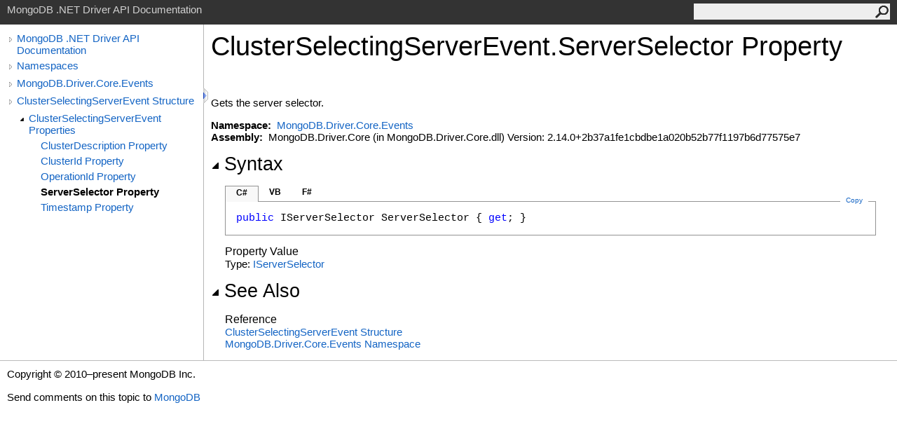

--- FILE ---
content_type: text/html; charset=utf-8
request_url: https://mongodb.github.io/mongo-csharp-driver/2.14/apidocs/html/P_MongoDB_Driver_Core_Events_ClusterSelectingServerEvent_ServerSelector.htm
body_size: 2314
content:
<html><head><meta http-equiv="X-UA-Compatible" content="IE=edge" /><link rel="shortcut icon" href="../icons/favicon.ico" /><link rel="stylesheet" type="text/css" href="../styles/branding.css" /><link rel="stylesheet" type="text/css" href="../styles/branding-en-US.css" /><script type="text/javascript" src="../scripts/branding.js"> </script><meta http-equiv="Content-Type" content="text/html; charset=UTF-8" /><title>ClusterSelectingServerEvent.ServerSelector Property </title><meta name="Language" content="en-us" /><meta name="System.Keywords" content="ServerSelector property" /><meta name="System.Keywords" content="ClusterSelectingServerEvent.ServerSelector property" /><meta name="Microsoft.Help.F1" content="MongoDB.Driver.Core.Events.ClusterSelectingServerEvent.ServerSelector" /><meta name="Microsoft.Help.F1" content="MongoDB.Driver.Core.Events.ClusterSelectingServerEvent.get_ServerSelector" /><meta name="Microsoft.Help.Id" content="P:MongoDB.Driver.Core.Events.ClusterSelectingServerEvent.ServerSelector" /><meta name="Description" content="Gets the server selector." /><meta name="Microsoft.Help.ContentType" content="Reference" /><meta name="BrandingAware" content="true" /><meta name="container" content="MongoDB.Driver.Core.Events" /><meta name="file" content="P_MongoDB_Driver_Core_Events_ClusterSelectingServerEvent_ServerSelector" /><meta name="guid" content="P_MongoDB_Driver_Core_Events_ClusterSelectingServerEvent_ServerSelector" /><link rel="stylesheet" type="text/css" href="../styles/branding-Website.css" /><script type="text/javascript" src="../scripts/jquery-3.5.1.min.js"></script><script type="text/javascript" src="../scripts/branding-Website.js"></script><script type="text/javascript" src="../scripts/clipboard.min.js"></script></head><body onload="OnLoad('cs')"><input type="hidden" id="userDataCache" class="userDataStyle" /><div class="pageHeader" id="PageHeader">MongoDB .NET Driver API Documentation<form id="SearchForm" method="get" action="#" onsubmit="javascript:TransferToSearchPage(); return false;"><input id="SearchTextBox" type="text" maxlength="200" /><button id="SearchButton" type="submit"></button></form></div><div class="pageBody"><div class="leftNav" id="leftNav"><div id="tocNav"><div class="toclevel0" data-toclevel="0"><a class="tocCollapsed" onclick="javascript: Toggle(this);" href="#!" /><a data-tochassubtree="true" href="../html/R_Project_CSharpDriverDocs.htm" title="MongoDB .NET Driver API Documentation" tocid="roottoc">MongoDB .NET Driver API Documentation</a></div><div class="toclevel0" data-toclevel="0"><a class="tocCollapsed" onclick="javascript: Toggle(this);" href="#!" /><a data-tochassubtree="true" href="../html/R_Project_CSharpDriverDocs.htm" title="Namespaces" tocid="R_Project_CSharpDriverDocs">Namespaces</a></div><div class="toclevel0" data-toclevel="0"><a class="tocCollapsed" onclick="javascript: Toggle(this);" href="#!" /><a data-tochassubtree="true" href="../html/N_MongoDB_Driver_Core_Events.htm" title="MongoDB.Driver.Core.Events" tocid="N_MongoDB_Driver_Core_Events">MongoDB.Driver.Core.Events</a></div><div class="toclevel0" data-toclevel="0"><a class="tocCollapsed" onclick="javascript: Toggle(this);" href="#!" /><a data-tochassubtree="true" href="../html/T_MongoDB_Driver_Core_Events_ClusterSelectingServerEvent.htm" title="ClusterSelectingServerEvent Structure" tocid="T_MongoDB_Driver_Core_Events_ClusterSelectingServerEvent">ClusterSelectingServerEvent Structure</a></div><div class="toclevel1" data-toclevel="1" data-childrenloaded="true"><a class="tocExpanded" onclick="javascript: Toggle(this);" href="#!" /><a data-tochassubtree="true" href="../html/Properties_T_MongoDB_Driver_Core_Events_ClusterSelectingServerEvent.htm" title="ClusterSelectingServerEvent Properties" tocid="Properties_T_MongoDB_Driver_Core_Events_ClusterSelectingServerEvent">ClusterSelectingServerEvent Properties</a></div><div class="toclevel2" data-toclevel="2"><a data-tochassubtree="false" href="../html/P_MongoDB_Driver_Core_Events_ClusterSelectingServerEvent_ClusterDescription.htm" title="ClusterDescription Property " tocid="P_MongoDB_Driver_Core_Events_ClusterSelectingServerEvent_ClusterDescription">ClusterDescription Property </a></div><div class="toclevel2" data-toclevel="2"><a data-tochassubtree="false" href="../html/P_MongoDB_Driver_Core_Events_ClusterSelectingServerEvent_ClusterId.htm" title="ClusterId Property " tocid="P_MongoDB_Driver_Core_Events_ClusterSelectingServerEvent_ClusterId">ClusterId Property </a></div><div class="toclevel2" data-toclevel="2"><a data-tochassubtree="false" href="../html/P_MongoDB_Driver_Core_Events_ClusterSelectingServerEvent_OperationId.htm" title="OperationId Property " tocid="P_MongoDB_Driver_Core_Events_ClusterSelectingServerEvent_OperationId">OperationId Property </a></div><div class="toclevel2 current" data-toclevel="2"><a data-tochassubtree="false" href="../html/P_MongoDB_Driver_Core_Events_ClusterSelectingServerEvent_ServerSelector.htm" title="ServerSelector Property " tocid="P_MongoDB_Driver_Core_Events_ClusterSelectingServerEvent_ServerSelector">ServerSelector Property </a></div><div class="toclevel2" data-toclevel="2"><a data-tochassubtree="false" href="../html/P_MongoDB_Driver_Core_Events_ClusterSelectingServerEvent_Timestamp.htm" title="Timestamp Property " tocid="P_MongoDB_Driver_Core_Events_ClusterSelectingServerEvent_Timestamp">Timestamp Property </a></div></div><div id="tocResizableEW" onmousedown="OnMouseDown(event);"></div><div id="TocResize" class="tocResize"><img id="ResizeImageIncrease" src="../icons/TocOpen.gif" onclick="OnIncreaseToc()" alt="Click or drag to resize" title="Click or drag to resize" /><img id="ResizeImageReset" src="../icons/TocClose.gif" style="display:none" onclick="OnResetToc()" alt="Click or drag to resize" title="Click or drag to resize" /></div></div><div class="topicContent" id="TopicContent"><table class="titleTable"><tr><td class="titleColumn"><h1>ClusterSelectingServerEvent<span id="LST2ABEF4AF_0"></span><script type="text/javascript">AddLanguageSpecificTextSet("LST2ABEF4AF_0?cpp=::|nu=.");</script>ServerSelector Property </h1></td></tr></table><span class="introStyle"></span> <div class="summary">
            Gets the server selector.
            </div><p> </p>
    <strong>Namespace:</strong> 
   <a href="N_MongoDB_Driver_Core_Events.htm">MongoDB.Driver.Core.Events</a><br />
    <strong>Assembly:</strong>
   MongoDB.Driver.Core (in MongoDB.Driver.Core.dll) Version: 2.14.0+2b37a1fe1cbdbe1a020b52b77f1197b6d77575e7<div class="collapsibleAreaRegion"><span class="collapsibleRegionTitle" onclick="SectionExpandCollapse('ID1RB')" onkeypress="SectionExpandCollapse_CheckKey('ID1RB', event)" tabindex="0"><img id="ID1RBToggle" class="collapseToggle" src="../icons/SectionExpanded.png" />Syntax</span></div><div id="ID1RBSection" class="collapsibleSection"><div class="codeSnippetContainer"><div class="codeSnippetContainerTabs"><div id="ID0ECCA_tab1" class="codeSnippetContainerTab"><a href="#" onclick="javascript:ChangeTab('ID0ECCA','cs','1','3');return false;">C#</a></div><div id="ID0ECCA_tab2" class="codeSnippetContainerTab"><a href="#" onclick="javascript:ChangeTab('ID0ECCA','vb','2','3');return false;">VB</a></div><div id="ID0ECCA_tab3" class="codeSnippetContainerTab"><a href="#" onclick="javascript:ChangeTab('ID0ECCA','fs','3','3');return false;">F#</a></div></div><div class="codeSnippetContainerCodeContainer"><div class="codeSnippetToolBar"><div class="codeSnippetToolBarText"><a id="ID0ECCA_copyCode" href="#" class="copyCodeSnippet" onclick="javascript:CopyToClipboard('ID0ECCA');return false;" title="Copy">Copy</a></div></div><div id="ID0ECCA_code_Div1" class="codeSnippetContainerCode" style="display: block"><pre xml:space="preserve"><span class="keyword">public</span> <span class="identifier">IServerSelector</span> <span class="identifier">ServerSelector</span> { <span class="keyword">get</span>; }</pre></div><div id="ID0ECCA_code_Div2" class="codeSnippetContainerCode" style="display: none"><pre xml:space="preserve"><span class="keyword">Public</span> <span class="keyword">ReadOnly</span> <span class="keyword">Property</span> <span class="identifier">ServerSelector</span> <span class="keyword">As</span> <span class="identifier">IServerSelector</span>
	<span class="keyword">Get</span></pre></div><div id="ID0ECCA_code_Div3" class="codeSnippetContainerCode" style="display: none"><pre xml:space="preserve"><span class="keyword">member</span> <span class="identifier">ServerSelector</span> : <span class="identifier">IServerSelector</span> <span class="keyword">with</span> <span class="keyword">get</span>
</pre></div></div></div><script type="text/javascript">AddLanguageTabSet("ID0ECCA");</script><h4 class="subHeading">Property Value</h4>Type: <a href="T_MongoDB_Driver_Core_Clusters_ServerSelectors_IServerSelector.htm">IServerSelector</a></div><div class="collapsibleAreaRegion" id="seeAlsoSection"><span class="collapsibleRegionTitle" onclick="SectionExpandCollapse('ID2RB')" onkeypress="SectionExpandCollapse_CheckKey('ID2RB', event)" tabindex="0"><img id="ID2RBToggle" class="collapseToggle" src="../icons/SectionExpanded.png" />See Also</span></div><div id="ID2RBSection" class="collapsibleSection"><h4 class="subHeading">Reference</h4><div class="seeAlsoStyle"><a href="T_MongoDB_Driver_Core_Events_ClusterSelectingServerEvent.htm">ClusterSelectingServerEvent Structure</a></div><div class="seeAlsoStyle"><a href="N_MongoDB_Driver_Core_Events.htm">MongoDB.Driver.Core.Events Namespace</a></div></div></div></div><div id="pageFooter" class="pageFooter"><p>Copyright © 2010–present MongoDB Inc.</p><div class="feedbackLink">Send comments on this topic to
        <a id="HT_MailLink" href="mailto:dotnet-driver%40mongodb.com?Subject=MongoDB%20.NET%20Driver%20API%20Documentation">MongoDB</a></div>
        <script type="text/javascript">
        var HT_mailLink = document.getElementById("HT_MailLink");
        var HT_mailLinkText = HT_mailLink.innerHTML;
        HT_mailLink.href += ": " + document.title + "\u0026body=" + encodeURIComponent("Your feedback is used to improve the documentation and the product. Your e-mail address will not be used for any other purpose and is disposed of after the issue you report is resolved. While working to resolve the issue that you report, you may be contacted via e-mail to get further details or clarification on the feedback you sent. After the issue you report has been addressed, you may receive an e-mail to let you know that your feedback has been addressed.");
        HT_mailLink.innerHTML = HT_mailLinkText;
        </script> </div></body></html>